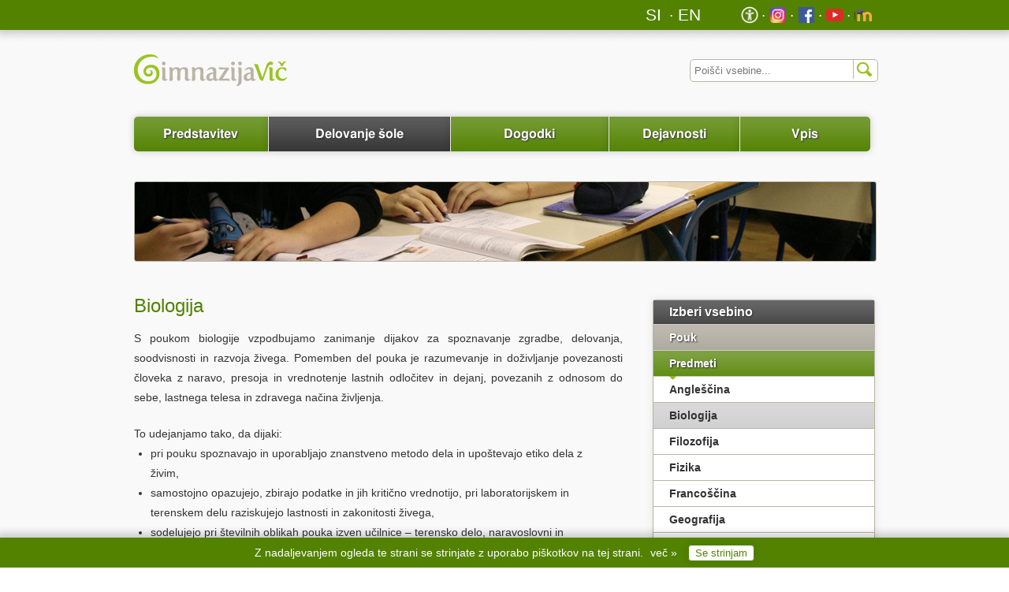

--- FILE ---
content_type: text/html; charset=utf-8
request_url: https://www.gimvic.org/delovanjesole/predmeti/biologija/
body_size: 15101
content:
<!DOCTYPE html>

<html lang="sl">
  <head>
<!-- Google tag (gtag.js) -->
<script async src="https://www.googletagmanager.com/gtag/js?id=G-8BSY6XC9MC"></script>
<script>
  window.dataLayer = window.dataLayer || [];
  function gtag(){dataLayer.push(arguments);}
  gtag('js', new Date());

  gtag('config', 'G-8BSY6XC9MC');
</script>
    <title>
      Biologija &bull; Gimnazija Vič
      </title>
    <meta charset='utf-8'>
    <meta name="description" content="Spletna stran Gimnazije Vič">
    <meta name="author" content="Gimnazija Vič">
    <!-- mobile view -->
    <!-- <meta name="viewport" content="width=device-width, initial-scale=1"> -->
    <link rel="stylesheet" href="/static/skin/css/screen.css" type="text/css" media="screen, projection">
    <link rel="stylesheet" href="/static/skin/css/print.css" type="text/css" media="print">
    <link rel="stylesheet" href="/static/skin/css/style.css" type="text/css" media="screen, projection">
    <link rel="stylesheet" href='/static/skin/lightbox/jquery.lightbox-0.5.css' type='text/css'>
    <link rel="shortcut icon" href="/static/skin/img/favicon.ico">
    <meta name="apple-mobile-web-app-capable" content="yes">
    <!-- For iPhone 4 with high-resolution Retina display: -->
    <link rel="apple-touch-icon-precomposed" sizes="114x114" href="/static/skin/img/apple-touch-icon-114x114-precomposed.png">
    <!-- For first-generation iPad: -->
    <link rel="apple-touch-icon-precomposed" sizes="72x72" href="/static/skin/img/apple-touch-icon-72x72-precomposed.png">
    <!-- For non-Retina iPhone, iPod Touch, and Android 2.1+ devices: -->
    <link rel="apple-touch-icon-precomposed" href="/static/skin/img/apple-touch-icon-precomposed.png">

    <!-- lightbox -->
    <script type='text/javascript' src='/static/skin/js/jquery-2.1.4.min.js'></script>
    <script type='text/javascript' src='/static/skin/lightbox/jquery.lightbox-0.5.js'></script>
    <script type='text/javascript' src='/static/skin/js/menus.js'></script>
    
  </head>
  <body>
    <div id="container">
      <header>
        <div class="upper-header">
          <ul>
            <li><a href="http://ucilnica.gimvic.org/" target="_blank"><img src="/static/skin/img/moodle.png" alt="m" width="16" height="16" style="vertical-align: text-bottom;"></a></li>
            <li><a href="http://www.youtube.com/user/GimnazijaVic" target="_blank"><img src="/static/skin/img/youtube.png" alt="y" width="16" height="16" style="vertical-align: text-bottom;"></a></li>
            
            <li><a href="http://facebook.com/GimVic/" target="_blank"><img src="/static/skin/img/facebook.png" alt="f" width="16" height="16" style="vertical-align: text-bottom;"></a></li>
            <li><a href="http://instagram.com/gim_vic/" target="_blank"><img src="/static/skin/img/instagram.png" alt="i" width="16" height="16" style="vertical-align: text-bottom;"></a></li>
			<!--
			<li><a href="http://twitter.com/gimvic" target="_blank"><img src="/static/skin/img/twitter.png" alt="t" width="16" height="16" style="vertical-align: text-bottom;"></a></li>
			<li><a href="https://www.tiktok.com/@gimnazijavic" target="_blank"><img src="/static/skin/img/tiktok.png" alt="i" width="16" height="16" style="vertical-align: text-bottom;"></a></li>
			-->
            <li><a href="/predstavitev/dostopnost/" target="_self"><img src="/static/skin/img/dostopnost-ico.png" alt="dostopnost" width="16" height="16" style="vertical-align: text-bottom;"></a></li>
          </ul>
          <ul>
            <li style='margin-right: 50px;'><a href="/international/" style="border: solid 0px; padding-left: 1px; padding-right: 1px;">EN</a></li>
            <li><a href="/" style="border: solid 0px;">&nbsp;SI&nbsp;</a></li>
          </ul>
        </div>

        <div class="wrap">
          <div class="logo">
            <a href='/'><img src="/static/skin/img/gimvic-logo.png" alt="Logotip Gimnazije Vič"></a>
          </div>
          <div class="searchbox">
            <form action='/search/' method='get'>
              <input type="text" class="searchinput" name="q" aria-label="Iskalnik" id="search" placeholder="Poišči vsebine...">
              <input type='submit' value=' ' class="icosearch">
            </form>
          </div>
        </div>

        <nav class="navigation">
          <ul>
            <li class = "one"><a href= '/predstavitev/'>Predstavitev</a></li>
            <li class = "two"><a href= '/delovanjesole/'>Delovanje šole</a></li>
            <li class = "three"><a href= '/dogodki/'>Dogodki</a></li>
            <li class = "four"><a href= '/dejavnosti/'>Dejavnosti</a></li>
            <li class = "last five"><a href= '/vpis/'>Vpis</a></li>
            </ul>
        </nav>
      </header>
      <div id="main" role="main" class="single">
        
          
            <div class="category-picture">
              
  <img src="/static/skin/img/head-delovanje.jpg" alt="Delovanje šole in pouk">

            </div>
          
          <div class="content-wrap">
            


<h1>Biologija</h1>
<p>S poukom biologije vzpodbujamo zanimanje dijakov za spoznavanje zgradbe, delovanja, soodvisnosti in razvoja živega. Pomemben del pouka je razumevanje in doživljanje povezanosti človeka z naravo, presoja in vrednotenje lastnih odločitev in dejanj, povezanih z odnosom do sebe, lastnega telesa in zdravega načina življenja.</p>

<p>To udejanjamo tako, da dijaki:</p>
<ul>
  <li>pri pouku spoznavajo in uporabljajo znanstveno metodo dela in upoštevajo etiko dela z živim,</li>
  <li>samostojno opazujejo, zbirajo podatke in jih kritično vrednotijo, pri laboratorijskem in terenskem delu raziskujejo lastnosti in zakonitosti živega,</li>
  <li>sodelujejo pri številnih oblikah pouka izven učilnice – terensko delo, naravoslovni in raziskovalni tabori, ekskurzije &hellip;</li>
  <li>obiskujejo različne zunanje institucije (živalski in botanični vrt, Oddelek  za biologijo UN, Center za razvoj algnih kultur, biološko čistilno napravo),</li>
  <li>pripravljajo projektne naloge na interdisciplinarnih področjih,</li>
  <li>se udeležujejo predavanj in delavnic, ki jih pripravijo vabljeni strokovnjaki različnih  strokovnih institucij</li>
  
</ul>

<p> Dijaki lahko potešijo svojo radovednost in svoje znanje razširijo tudi:</p>
<ul>
  <li>s sodelovanjem pri različnih projektih (<a href='/dejavnosti/zdrava_sola/'>Zdrava šola,</a> tematske razstave in <a href='/dejavnosti/unesco/'>UNESCO projekti</a>),</li>
  <li>pri pripravah in udeležbi na tekmovanjih iz znanja biologije, naravoslovja; izdelavi raziskovalnih in medpredmetnih projektnih nalog.</li>
  <li>pri <a href='/dejavnosti/krozki/grinvic/'>GrinViču – vivarističnem in hortikulturnem krožku.</a></li>
</ul>


<h2>Poučujejo</h2>
<ul>

  <li>Andreja Kerin</li>

  <li>Maša Rajh</li>

  <li>Eva Šajn</li>

  <li>laborantka: Ksenija Švigelj Mastikosa</li>

</ul>

          </div>
          <aside>
            
<div class="second-navigation">
  <ul>
    <li class="title"><h3>Izberi vsebino</h3></li>
    <li class="selected"><a href="/delovanjesole/pouk/">Pouk</a></li>
    <li class="nested">
      <ul class="inside">
        <li><a href="/delovanjesole/pouk/predmetnik/">Predmetnik</a></li>
        <li><a href="/delovanjesole/pouk/obvezne_izbirne_vsebine/">Obvezne izbirne vsebine</a></li>
        <li><a href="/delovanjesole/pouk/urnik_zvonjenja/">Urnik zvonjenja</a></li>
        <li><a href="/delovanjesole/pouk/pravilniki_in_obrazci/">Pravilniki in obrazci</a></li>
        <li><a href="/delovanjesole/pouk/koledar/">Koledar</a></li>
      </ul>
    </li>
    <li><a href="/delovanjesole/predmeti/">Predmeti</a></li>
    <li class="nested">
      <ul class="inside">
        <li><a href="/delovanjesole/predmeti/anglescina/">Angleščina</a></li>
        <li><a href="/delovanjesole/predmeti/biologija/">Biologija</a></li>
        <li><a href="/delovanjesole/predmeti/filozofija/">Filozofija</a></li>
        <li><a href="/delovanjesole/predmeti/fizika/">Fizika</a></li>
        <li><a href="/delovanjesole/predmeti/francoscina/">Francoščina</a></li>
        <li><a href="/delovanjesole/predmeti/geografija/">Geografija</a></li>
        <li><a href="/delovanjesole/predmeti/glasba/">Glasba</a></li>
        <li><a href="/delovanjesole/predmeti/informatika/">Informatika</a></li>
        <li><a href="/delovanjesole/predmeti/italijanscina/">Italijanščina</a></li>
        <li><a href="/delovanjesole/predmeti/kemija/">Kemija</a></li>
        <li><a href="/delovanjesole/predmeti/likovna_umetnost/">Likovna umetnost</a></li>
        <li><a href="/delovanjesole/predmeti/matematika/">Matematika</a></li>
        <li class="nested">
          <ul class="inside-two">
            <li><a href="/delovanjesole/predmeti/matematika/tekmovanja/">Tekmovanja</a></li>
            <li><a href="/delovanjesole/predmeti/matematika/nemogoci_stavki/">Nemogoči stavki</a></li>
            <li><a href="/delovanjesole/predmeti/matematika/zapovedi/">10 zapovedi</a></li>
            <li><a href="/delovanjesole/predmeti/matematika/zakoni/">Murphijevi zakoni</a></li>
          </ul>
        </li>
        <li><a href="/delovanjesole/predmeti/nemscina/">Nemščina</a></li>
        <li><a href="/delovanjesole/predmeti/psihologija/">Psihologija</a></li>
        <li><a href="/delovanjesole/predmeti/slovenscina/">Slovenščina</a></li>
        <li><a href="/delovanjesole/predmeti/sociologija/">Sociologija</a></li>
        <li><a href="/delovanjesole/predmeti/spanscina/">Španščina</a></li>
        <li><a href="/delovanjesole/predmeti/sportna_vzgoja/">Športna vzgoja</a></li>
        <li><a href="/delovanjesole/predmeti/zgodovina/">Zgodovina</a></li>
        <li><a href="/delovanjesole/predmeti/projektno_delo/">Projektno delo</a></li>
      </ul>
    </li>
    <li><a href="/delovanjesole/pouk_izven_ucilnic/">Pouk izven učilnic</a></li>
    <li class="nested">
      <ul class="inside">
        <li><a href="/delovanjesole/pouk_izven_ucilnic/ekskurzije/">Ekskurzije</a></li>
        <li><a href="/delovanjesole/pouk_izven_ucilnic/sportni_dnevi/">Športni dnevi</a></li>
        <li><a href="/delovanjesole/pouk_izven_ucilnic/tabori/">Tabori</a></li>

      </ul>
    </li>
    <li><a href="/delovanjesole/profesorji/">Profesorji</a></li>
    <li class="nested">
      <ul class="inside">
        <li><a href="/delovanjesole/profesorji/elektronski_naslovi_zaposlenih/">Elektronski naslovi zaposlenih</a></li>
        <li><a href="/delovanjesole/profesorji/govorilne_ure/">Govorilne ure</a></li>
    <li><a href="/delovanjesole/profesorji/prva/">Prva zaposlitev</a></li>
      </ul>
    </li>
    <li><a href="/delovanjesole/matura/">Matura</a></li>
    <li><a class='mustclick' href="/delovanjesole/solske_sluzbe_in_solski_organi/">Šolske službe in šolski organi</a></li>
    <li class="nested">
      <ul class="inside">
        <li><a href="/delovanjesole/solske_sluzbe_in_solski_organi/svet_sole/">Svet šole</a></li>
        <li><a href="/delovanjesole/solske_sluzbe_in_solski_organi/svet_starsev/">Svet staršev</a></li>
        <li><a href="/delovanjesole/solske_sluzbe_in_solski_organi/solska_svetovalna_sluzba/">Šolska svetovalna služba</a></li>

        <li class="nested">
          <ul class="inside-two">
            <li><a href="/delovanjesole/solske_sluzbe_in_solski_organi/solska_svetovalna_sluzba/fakultete/">Nadaljevanje študija</a></li>
			<li><a href="/delovanjesole/solske_sluzbe_in_solski_organi/solska_svetovalna_sluzba/dijaske_izkaznice/">Dijaške izkaznice</a></li>
			<li><a href="/delovanjesole/solske_sluzbe_in_solski_organi/solska_svetovalna_sluzba/posebne_potrebe/">Dijaki s posebnimi potrebami</a></li>
            <li><a href="/delovanjesole/solske_sluzbe_in_solski_organi/solska_svetovalna_sluzba/prostovoljstvo/">Prostovoljstvo</a></li>
			<li><a href="/delovanjesole/solske_sluzbe_in_solski_organi/solska_svetovalna_sluzba/krozki_skupine/">Krožki in skupine</a></li>
            
            
          </ul>
        </li>
        <li><a href="/delovanjesole/solske_sluzbe_in_solski_organi/solska_prehrana/">Šolska prehrana</a></li>
        <li><a href="/delovanjesole/solske_sluzbe_in_solski_organi/solska_knjiznica/">Šolska knjižnica</a></li>
        <li class="nested">
          <ul class="inside-two">
            <li><a href="/delovanjesole/solske_sluzbe_in_solski_organi/solska_knjiznica/o_knjiznici/">O knjižnici</a></li>
            <li><a href="/delovanjesole/solske_sluzbe_in_solski_organi/solska_knjiznica/gradiva/">Gradiva</a></li>
            <li><a href="/delovanjesole/solske_sluzbe_in_solski_organi/solska_knjiznica/red/">Knjižnični red</a></li>
            <li><a href="/delovanjesole/solske_sluzbe_in_solski_organi/solska_knjiznica/dejavnosti/">Dejavnosti</a></li>
          </ul>
        </li>
        <li><a href="/delovanjesole/solske_sluzbe_in_solski_organi/solski_sklad">Šolski sklad</a></li>
        <li><a href="/delovanjesole/solske_sluzbe_in_solski_organi/ucbeniski_sklad/">Učbeniški sklad</a></li>
        <li><a href="/delovanjesole/solske_sluzbe_in_solski_organi/racunovodstvo/">Računovodstvo</a></li>
      </ul>
    </li>
  </ul>
</div>

          </aside>
        
      </div>
      <footer>
        <div class="gimvic-slogan">
          <img src="/static/skin/img/gimvic-slogan.png" alt="Vič ima čar">
        </div>
        <ul>
          <li class="one"><a href='/predstavitev/'>Predstavitev</a></li>
          <li class="two"><a href='/delovanjesole/'>Delovanje šole</a></li>
          <li class="three"><a href='/dogodki/'>Dogodki</a></li>
          <li class="four"><a href='/dejavnosti/'>Dejavnosti</a></li>
          <li class="last five"><a href='/vpis/'>Vpis</a></li>
          </ul>
        <p class="copyright">
          &copy; 1995&mdash;2026 <a href="mailto:tajnistvo@gimvic.org">Gimnazija Vič</a>.
          Vse pravice pridržane.
        </p>
      </footer>
    </div><!-- end container -->
    <div id="cookie-popup" style="display: none;">
      
      Z nadaljevanjem ogleda te strani se strinjate z uporabo piškotkov na tej strani. 
      <a href="/predstavitev/piskotki" class="vec">več &raquo;</a>
	  <button onclick="onConsent();">Se strinjam</button>
    </div>

    <!-- Global site tag (gtag.js) - Google Analytics -->
    <script async src="https://www.googletagmanager.com/gtag/js?id=UA-8149436-1"></script>
<!--
    <script>
      function triggerAnalytics() {
        // Google analytics code.
        window.dataLayer = window.dataLayer || [];
        function gtag(){dataLayer.push(arguments);}
        gtag('js', new Date());

        gtag('config', 'UA-8149436-1');
      }
    </script>
-->
    <script>
      const cookieConsentKey = 'cookieConsent';
      function onConsent() {
        window.localStorage.setItem(cookieConsentKey, true);
        document.querySelector("#cookie-popup").style.display = 'none';
        //triggerAnalytics();
      }
      if (window.localStorage.getItem(cookieConsentKey) === null) {
        document.querySelector("#cookie-popup").style.display = 'block';
      }
	//else{
	//	triggerAnalytics();
	//}
	  triggerAnalytics();
    </script>
  </body>
</html>

--- FILE ---
content_type: application/javascript
request_url: https://www.gimvic.org/static/skin/js/menus.js
body_size: 2952
content:
$(document).ready(function(){
    // lightbox
    $('.lightbox').each(function(){
        $('a', this).lightBox();
    });
    $("a.lightbox").lightBox();
    
    // second navigation
    var sp = window.location.pathname.split('/');
    
    var catstart = 1;
    if (sp[1] == 'international') { // smo na tujem jeziku, kategorije se shiftajo za ena 
        catstart = 2;
    }
    
    var maincat = sp[catstart]; var cat = sp[catstart+1]; 
    var subcat = sp[catstart+2]; var subsubcat = sp[catstart+3];

    $(".navigation > ul > li").each(function() {
        var href = $("a:first-child", this).attr("href");
        if (href.indexOf('/'+maincat+'/') != -1) { // subcat in url
            $(this).addClass("selected");
        }
    });
    $(".second-navigation > ul > li.nested > ul.inside > li:not(.nested)").each(function(){ // subcategory zaznava
        var href = $("a:first-child", this).attr("href");
        if (href.indexOf('/'+subcat+'/') != -1) { // subcat in url
            $(this).addClass("selected");
        }
    });
    var subselectnum = $(".second-navigation li.nested li.selected").size();
    $(".second-navigation > ul > li:not(.nested,.title)").each(function(){ // category
        var href = $("a:first-child", this).attr("href");
        if (href && href.indexOf('/'+cat+'/') != -1) { // cat in url
            $(".second-navigation > ul > li").removeClass("selected");
            $(this).addClass("selected");
        }
//              if (href && 
//                  subselectnum != 1 && 
//                  $(this).next("li.nested").size() && 
//                  $("a:first-child:not(.mustclick)", this).size()) 
//              { // če nismo na končni strani (ali če smo na dveh)
//                  var ht = $("a:first-child", $(this)).html() // sokategije niso clickable, razen če morajo bit
//                  $(this).remove("a").html(ht);
//              } 
    });
    $(".second-navigation li:not(.selected) + li.nested").css("display","none")
    $(".second-navigation > ul > li:not(.title,.nested)").click(function() {
        var ul = $(this).next("li.nested");
        if ($(this).hasClass("selected")) { // we clicked on already selected one
            if ($("a", this).size() == 0) {
                if (ul.is(":hidden")) ul.slideDown(); // zakomentiraj if če ne želiš skrivanja
                else ul.slideUp();
            }
            return;
        } 
        ul.slideDown();
        $(".second-navigation li.selected + li.nested").slideUp();
        $(".second-navigation > ul > li.selected").removeClass("selected");
        $(this).addClass("selected");
    });
    // 3-rd level cat zaznava
    $(".second-navigation ul.inside-two li").each(function() {
        var href = $("a:first-child", this).attr("href");
        if (href.indexOf('/'+subsubcat+'/') != -1) { // subsubcat in url
            $(this).addClass("selected");
        }
    });
    /* triangles menu fixes */
    $(".second-navigation li.selected").each(function(){
        if (!$(this).next().hasClass("nested")) { $(this).addClass("no-triangle"); }
    });
});
